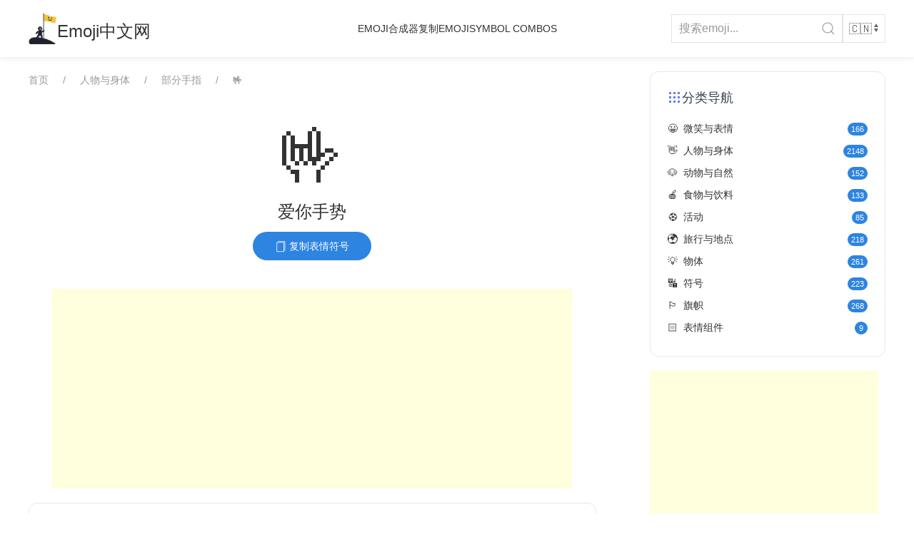

--- FILE ---
content_type: text/html; charset=UTF-8
request_url: https://www.emojicenter.com/love-you-gesture/
body_size: 13157
content:
<!doctype html>
<html lang="zh-CN">
<head>
	<meta charset="UTF-8">
	<meta name="viewport" content="width=device-width, initial-scale=1">
	<link rel="profile" href="https://gmpg.org/xfn/11">

	<meta name='robots' content='index, follow, max-image-preview:large, max-snippet:-1, max-video-preview:-1' />

	<!-- This site is optimized with the Yoast SEO plugin v26.7 - https://yoast.com/wordpress/plugins/seo/ -->
	<title>🤟爱你手势 是什么意思？如何复制粘贴 - Emoji中文网</title>
	<meta name="description" content="🤟 是什么意思，可以在这里查看🤟的含义、代码参数等" />
	<link rel="canonical" href="https://www.emojicenter.com/love-you-gesture/" />
	<meta property="og:locale" content="zh_CN" />
	<meta property="og:type" content="article" />
	<meta property="og:title" content="🤟爱你手势 是什么意思？如何复制粘贴 - Emoji中文网" />
	<meta property="og:description" content="🤟 是什么意思，可以在这里查看🤟的含义、代码参数等" />
	<meta property="og:url" content="https://www.emojicenter.com/love-you-gesture/" />
	<meta property="og:site_name" content="Emoji中文网" />
	<meta property="article:published_time" content="2023-06-20T15:52:11+00:00" />
	<meta name="twitter:card" content="summary_large_image" />
	<script type="application/ld+json" class="yoast-schema-graph">{"@context":"https://schema.org","@graph":[{"@type":"Article","@id":"https://www.emojicenter.com/love-you-gesture/#article","isPartOf":{"@id":"https://www.emojicenter.com/love-you-gesture/"},"author":{"name":"","@id":""},"headline":"🤟","datePublished":"2023-06-20T15:52:11+00:00","mainEntityOfPage":{"@id":"https://www.emojicenter.com/love-you-gesture/"},"wordCount":1,"commentCount":0,"publisher":{"@id":"https://www.emojicenter.com/#organization"},"inLanguage":"zh-Hans","potentialAction":[{"@type":"CommentAction","name":"Comment","target":["https://www.emojicenter.com/love-you-gesture/#respond"]}]},{"@type":"WebPage","@id":"https://www.emojicenter.com/love-you-gesture/","url":"https://www.emojicenter.com/love-you-gesture/","name":"🤟 是什么意思，粘贴复制 - Emoji中文网","isPartOf":{"@id":"https://www.emojicenter.com/#website"},"datePublished":"2023-06-20T15:52:11+00:00","breadcrumb":{"@id":"https://www.emojicenter.com/love-you-gesture/#breadcrumb"},"inLanguage":"zh-Hans","potentialAction":[{"@type":"ReadAction","target":["https://www.emojicenter.com/love-you-gesture/"]}]},{"@type":"BreadcrumbList","@id":"https://www.emojicenter.com/love-you-gesture/#breadcrumb","itemListElement":[{"@type":"ListItem","position":1,"name":"首页","item":"https://www.emojicenter.com/"},{"@type":"ListItem","position":2,"name":"🤟"}]},{"@type":"WebSite","@id":"https://www.emojicenter.com/#website","url":"https://www.emojicenter.com/","name":"Emoji中文网","description":"","publisher":{"@id":"https://www.emojicenter.com/#organization"},"potentialAction":[{"@type":"SearchAction","target":{"@type":"EntryPoint","urlTemplate":"https://www.emojicenter.com/?s={search_term_string}"},"query-input":{"@type":"PropertyValueSpecification","valueRequired":true,"valueName":"search_term_string"}}],"inLanguage":"zh-Hans"},{"@type":"Organization","@id":"https://www.emojicenter.com/#organization","name":"Emoji中文网","url":"https://www.emojicenter.com/","logo":{"@type":"ImageObject","inLanguage":"zh-Hans","@id":"https://www.emojicenter.com/#/schema/logo/image/","url":"https://www.emojicenter.com/wp-content/uploads/2025/07/emojicenter-1.png","contentUrl":"https://www.emojicenter.com/wp-content/uploads/2025/07/emojicenter-1.png","width":58,"height":64,"caption":"Emoji中文网"},"image":{"@id":"https://www.emojicenter.com/#/schema/logo/image/"}}]}</script>
	<!-- / Yoast SEO plugin. -->


<style id='wp-img-auto-sizes-contain-inline-css'>
img:is([sizes=auto i],[sizes^="auto," i]){contain-intrinsic-size:3000px 1500px}
/*# sourceURL=wp-img-auto-sizes-contain-inline-css */
</style>
<style id='wp-block-library-inline-css'>
:root{--wp-block-synced-color:#7a00df;--wp-block-synced-color--rgb:122,0,223;--wp-bound-block-color:var(--wp-block-synced-color);--wp-editor-canvas-background:#ddd;--wp-admin-theme-color:#007cba;--wp-admin-theme-color--rgb:0,124,186;--wp-admin-theme-color-darker-10:#006ba1;--wp-admin-theme-color-darker-10--rgb:0,107,160.5;--wp-admin-theme-color-darker-20:#005a87;--wp-admin-theme-color-darker-20--rgb:0,90,135;--wp-admin-border-width-focus:2px}@media (min-resolution:192dpi){:root{--wp-admin-border-width-focus:1.5px}}.wp-element-button{cursor:pointer}:root .has-very-light-gray-background-color{background-color:#eee}:root .has-very-dark-gray-background-color{background-color:#313131}:root .has-very-light-gray-color{color:#eee}:root .has-very-dark-gray-color{color:#313131}:root .has-vivid-green-cyan-to-vivid-cyan-blue-gradient-background{background:linear-gradient(135deg,#00d084,#0693e3)}:root .has-purple-crush-gradient-background{background:linear-gradient(135deg,#34e2e4,#4721fb 50%,#ab1dfe)}:root .has-hazy-dawn-gradient-background{background:linear-gradient(135deg,#faaca8,#dad0ec)}:root .has-subdued-olive-gradient-background{background:linear-gradient(135deg,#fafae1,#67a671)}:root .has-atomic-cream-gradient-background{background:linear-gradient(135deg,#fdd79a,#004a59)}:root .has-nightshade-gradient-background{background:linear-gradient(135deg,#330968,#31cdcf)}:root .has-midnight-gradient-background{background:linear-gradient(135deg,#020381,#2874fc)}:root{--wp--preset--font-size--normal:16px;--wp--preset--font-size--huge:42px}.has-regular-font-size{font-size:1em}.has-larger-font-size{font-size:2.625em}.has-normal-font-size{font-size:var(--wp--preset--font-size--normal)}.has-huge-font-size{font-size:var(--wp--preset--font-size--huge)}.has-text-align-center{text-align:center}.has-text-align-left{text-align:left}.has-text-align-right{text-align:right}.has-fit-text{white-space:nowrap!important}#end-resizable-editor-section{display:none}.aligncenter{clear:both}.items-justified-left{justify-content:flex-start}.items-justified-center{justify-content:center}.items-justified-right{justify-content:flex-end}.items-justified-space-between{justify-content:space-between}.screen-reader-text{border:0;clip-path:inset(50%);height:1px;margin:-1px;overflow:hidden;padding:0;position:absolute;width:1px;word-wrap:normal!important}.screen-reader-text:focus{background-color:#ddd;clip-path:none;color:#444;display:block;font-size:1em;height:auto;left:5px;line-height:normal;padding:15px 23px 14px;text-decoration:none;top:5px;width:auto;z-index:100000}html :where(.has-border-color){border-style:solid}html :where([style*=border-top-color]){border-top-style:solid}html :where([style*=border-right-color]){border-right-style:solid}html :where([style*=border-bottom-color]){border-bottom-style:solid}html :where([style*=border-left-color]){border-left-style:solid}html :where([style*=border-width]){border-style:solid}html :where([style*=border-top-width]){border-top-style:solid}html :where([style*=border-right-width]){border-right-style:solid}html :where([style*=border-bottom-width]){border-bottom-style:solid}html :where([style*=border-left-width]){border-left-style:solid}html :where(img[class*=wp-image-]){height:auto;max-width:100%}:where(figure){margin:0 0 1em}html :where(.is-position-sticky){--wp-admin--admin-bar--position-offset:var(--wp-admin--admin-bar--height,0px)}@media screen and (max-width:600px){html :where(.is-position-sticky){--wp-admin--admin-bar--position-offset:0px}}

/*# sourceURL=wp-block-library-inline-css */
</style><style id='global-styles-inline-css'>
:root{--wp--preset--aspect-ratio--square: 1;--wp--preset--aspect-ratio--4-3: 4/3;--wp--preset--aspect-ratio--3-4: 3/4;--wp--preset--aspect-ratio--3-2: 3/2;--wp--preset--aspect-ratio--2-3: 2/3;--wp--preset--aspect-ratio--16-9: 16/9;--wp--preset--aspect-ratio--9-16: 9/16;--wp--preset--color--black: #000000;--wp--preset--color--cyan-bluish-gray: #abb8c3;--wp--preset--color--white: #ffffff;--wp--preset--color--pale-pink: #f78da7;--wp--preset--color--vivid-red: #cf2e2e;--wp--preset--color--luminous-vivid-orange: #ff6900;--wp--preset--color--luminous-vivid-amber: #fcb900;--wp--preset--color--light-green-cyan: #7bdcb5;--wp--preset--color--vivid-green-cyan: #00d084;--wp--preset--color--pale-cyan-blue: #8ed1fc;--wp--preset--color--vivid-cyan-blue: #0693e3;--wp--preset--color--vivid-purple: #9b51e0;--wp--preset--color--light-shades: #F6F7F2;--wp--preset--color--light-accent: #6494B4;--wp--preset--color--primary: #2D84E1;--wp--preset--color--dark-accent: #B03D59;--wp--preset--color--dark-shades: #1E1420;--wp--preset--gradient--vivid-cyan-blue-to-vivid-purple: linear-gradient(135deg,rgb(6,147,227) 0%,rgb(155,81,224) 100%);--wp--preset--gradient--light-green-cyan-to-vivid-green-cyan: linear-gradient(135deg,rgb(122,220,180) 0%,rgb(0,208,130) 100%);--wp--preset--gradient--luminous-vivid-amber-to-luminous-vivid-orange: linear-gradient(135deg,rgb(252,185,0) 0%,rgb(255,105,0) 100%);--wp--preset--gradient--luminous-vivid-orange-to-vivid-red: linear-gradient(135deg,rgb(255,105,0) 0%,rgb(207,46,46) 100%);--wp--preset--gradient--very-light-gray-to-cyan-bluish-gray: linear-gradient(135deg,rgb(238,238,238) 0%,rgb(169,184,195) 100%);--wp--preset--gradient--cool-to-warm-spectrum: linear-gradient(135deg,rgb(74,234,220) 0%,rgb(151,120,209) 20%,rgb(207,42,186) 40%,rgb(238,44,130) 60%,rgb(251,105,98) 80%,rgb(254,248,76) 100%);--wp--preset--gradient--blush-light-purple: linear-gradient(135deg,rgb(255,206,236) 0%,rgb(152,150,240) 100%);--wp--preset--gradient--blush-bordeaux: linear-gradient(135deg,rgb(254,205,165) 0%,rgb(254,45,45) 50%,rgb(107,0,62) 100%);--wp--preset--gradient--luminous-dusk: linear-gradient(135deg,rgb(255,203,112) 0%,rgb(199,81,192) 50%,rgb(65,88,208) 100%);--wp--preset--gradient--pale-ocean: linear-gradient(135deg,rgb(255,245,203) 0%,rgb(182,227,212) 50%,rgb(51,167,181) 100%);--wp--preset--gradient--electric-grass: linear-gradient(135deg,rgb(202,248,128) 0%,rgb(113,206,126) 100%);--wp--preset--gradient--midnight: linear-gradient(135deg,rgb(2,3,129) 0%,rgb(40,116,252) 100%);--wp--preset--font-size--small: 13px;--wp--preset--font-size--medium: 20px;--wp--preset--font-size--large: 36px;--wp--preset--font-size--x-large: 42px;--wp--preset--font-family--primary: "Varela Round", sans-serif;--wp--preset--font-family--secondary: "Varela Round", sans-serif;--wp--preset--spacing--20: 0.44rem;--wp--preset--spacing--30: 0.67rem;--wp--preset--spacing--40: 1rem;--wp--preset--spacing--50: 1.5rem;--wp--preset--spacing--60: 2.25rem;--wp--preset--spacing--70: 3.38rem;--wp--preset--spacing--80: 5.06rem;--wp--preset--shadow--natural: 6px 6px 9px rgba(0, 0, 0, 0.2);--wp--preset--shadow--deep: 12px 12px 50px rgba(0, 0, 0, 0.4);--wp--preset--shadow--sharp: 6px 6px 0px rgba(0, 0, 0, 0.2);--wp--preset--shadow--outlined: 6px 6px 0px -3px rgb(255, 255, 255), 6px 6px rgb(0, 0, 0);--wp--preset--shadow--crisp: 6px 6px 0px rgb(0, 0, 0);}:root { --wp--style--global--content-size: 1100px;--wp--style--global--wide-size: 1100px; }:where(body) { margin: 0; }.wp-site-blocks > .alignleft { float: left; margin-right: 2em; }.wp-site-blocks > .alignright { float: right; margin-left: 2em; }.wp-site-blocks > .aligncenter { justify-content: center; margin-left: auto; margin-right: auto; }:where(.is-layout-flex){gap: 0.5em;}:where(.is-layout-grid){gap: 0.5em;}.is-layout-flow > .alignleft{float: left;margin-inline-start: 0;margin-inline-end: 2em;}.is-layout-flow > .alignright{float: right;margin-inline-start: 2em;margin-inline-end: 0;}.is-layout-flow > .aligncenter{margin-left: auto !important;margin-right: auto !important;}.is-layout-constrained > .alignleft{float: left;margin-inline-start: 0;margin-inline-end: 2em;}.is-layout-constrained > .alignright{float: right;margin-inline-start: 2em;margin-inline-end: 0;}.is-layout-constrained > .aligncenter{margin-left: auto !important;margin-right: auto !important;}.is-layout-constrained > :where(:not(.alignleft):not(.alignright):not(.alignfull)){max-width: var(--wp--style--global--content-size);margin-left: auto !important;margin-right: auto !important;}.is-layout-constrained > .alignwide{max-width: var(--wp--style--global--wide-size);}body .is-layout-flex{display: flex;}.is-layout-flex{flex-wrap: wrap;align-items: center;}.is-layout-flex > :is(*, div){margin: 0;}body .is-layout-grid{display: grid;}.is-layout-grid > :is(*, div){margin: 0;}body{padding-top: 0px;padding-right: 0px;padding-bottom: 0px;padding-left: 0px;}a:where(:not(.wp-element-button)){text-decoration: underline;}:root :where(.wp-element-button, .wp-block-button__link){background-color: #32373c;border-width: 0;color: #fff;font-family: inherit;font-size: inherit;font-style: inherit;font-weight: inherit;letter-spacing: inherit;line-height: inherit;padding-top: calc(0.667em + 2px);padding-right: calc(1.333em + 2px);padding-bottom: calc(0.667em + 2px);padding-left: calc(1.333em + 2px);text-decoration: none;text-transform: inherit;}.has-black-color{color: var(--wp--preset--color--black) !important;}.has-cyan-bluish-gray-color{color: var(--wp--preset--color--cyan-bluish-gray) !important;}.has-white-color{color: var(--wp--preset--color--white) !important;}.has-pale-pink-color{color: var(--wp--preset--color--pale-pink) !important;}.has-vivid-red-color{color: var(--wp--preset--color--vivid-red) !important;}.has-luminous-vivid-orange-color{color: var(--wp--preset--color--luminous-vivid-orange) !important;}.has-luminous-vivid-amber-color{color: var(--wp--preset--color--luminous-vivid-amber) !important;}.has-light-green-cyan-color{color: var(--wp--preset--color--light-green-cyan) !important;}.has-vivid-green-cyan-color{color: var(--wp--preset--color--vivid-green-cyan) !important;}.has-pale-cyan-blue-color{color: var(--wp--preset--color--pale-cyan-blue) !important;}.has-vivid-cyan-blue-color{color: var(--wp--preset--color--vivid-cyan-blue) !important;}.has-vivid-purple-color{color: var(--wp--preset--color--vivid-purple) !important;}.has-light-shades-color{color: var(--wp--preset--color--light-shades) !important;}.has-light-accent-color{color: var(--wp--preset--color--light-accent) !important;}.has-primary-color{color: var(--wp--preset--color--primary) !important;}.has-dark-accent-color{color: var(--wp--preset--color--dark-accent) !important;}.has-dark-shades-color{color: var(--wp--preset--color--dark-shades) !important;}.has-black-background-color{background-color: var(--wp--preset--color--black) !important;}.has-cyan-bluish-gray-background-color{background-color: var(--wp--preset--color--cyan-bluish-gray) !important;}.has-white-background-color{background-color: var(--wp--preset--color--white) !important;}.has-pale-pink-background-color{background-color: var(--wp--preset--color--pale-pink) !important;}.has-vivid-red-background-color{background-color: var(--wp--preset--color--vivid-red) !important;}.has-luminous-vivid-orange-background-color{background-color: var(--wp--preset--color--luminous-vivid-orange) !important;}.has-luminous-vivid-amber-background-color{background-color: var(--wp--preset--color--luminous-vivid-amber) !important;}.has-light-green-cyan-background-color{background-color: var(--wp--preset--color--light-green-cyan) !important;}.has-vivid-green-cyan-background-color{background-color: var(--wp--preset--color--vivid-green-cyan) !important;}.has-pale-cyan-blue-background-color{background-color: var(--wp--preset--color--pale-cyan-blue) !important;}.has-vivid-cyan-blue-background-color{background-color: var(--wp--preset--color--vivid-cyan-blue) !important;}.has-vivid-purple-background-color{background-color: var(--wp--preset--color--vivid-purple) !important;}.has-light-shades-background-color{background-color: var(--wp--preset--color--light-shades) !important;}.has-light-accent-background-color{background-color: var(--wp--preset--color--light-accent) !important;}.has-primary-background-color{background-color: var(--wp--preset--color--primary) !important;}.has-dark-accent-background-color{background-color: var(--wp--preset--color--dark-accent) !important;}.has-dark-shades-background-color{background-color: var(--wp--preset--color--dark-shades) !important;}.has-black-border-color{border-color: var(--wp--preset--color--black) !important;}.has-cyan-bluish-gray-border-color{border-color: var(--wp--preset--color--cyan-bluish-gray) !important;}.has-white-border-color{border-color: var(--wp--preset--color--white) !important;}.has-pale-pink-border-color{border-color: var(--wp--preset--color--pale-pink) !important;}.has-vivid-red-border-color{border-color: var(--wp--preset--color--vivid-red) !important;}.has-luminous-vivid-orange-border-color{border-color: var(--wp--preset--color--luminous-vivid-orange) !important;}.has-luminous-vivid-amber-border-color{border-color: var(--wp--preset--color--luminous-vivid-amber) !important;}.has-light-green-cyan-border-color{border-color: var(--wp--preset--color--light-green-cyan) !important;}.has-vivid-green-cyan-border-color{border-color: var(--wp--preset--color--vivid-green-cyan) !important;}.has-pale-cyan-blue-border-color{border-color: var(--wp--preset--color--pale-cyan-blue) !important;}.has-vivid-cyan-blue-border-color{border-color: var(--wp--preset--color--vivid-cyan-blue) !important;}.has-vivid-purple-border-color{border-color: var(--wp--preset--color--vivid-purple) !important;}.has-light-shades-border-color{border-color: var(--wp--preset--color--light-shades) !important;}.has-light-accent-border-color{border-color: var(--wp--preset--color--light-accent) !important;}.has-primary-border-color{border-color: var(--wp--preset--color--primary) !important;}.has-dark-accent-border-color{border-color: var(--wp--preset--color--dark-accent) !important;}.has-dark-shades-border-color{border-color: var(--wp--preset--color--dark-shades) !important;}.has-vivid-cyan-blue-to-vivid-purple-gradient-background{background: var(--wp--preset--gradient--vivid-cyan-blue-to-vivid-purple) !important;}.has-light-green-cyan-to-vivid-green-cyan-gradient-background{background: var(--wp--preset--gradient--light-green-cyan-to-vivid-green-cyan) !important;}.has-luminous-vivid-amber-to-luminous-vivid-orange-gradient-background{background: var(--wp--preset--gradient--luminous-vivid-amber-to-luminous-vivid-orange) !important;}.has-luminous-vivid-orange-to-vivid-red-gradient-background{background: var(--wp--preset--gradient--luminous-vivid-orange-to-vivid-red) !important;}.has-very-light-gray-to-cyan-bluish-gray-gradient-background{background: var(--wp--preset--gradient--very-light-gray-to-cyan-bluish-gray) !important;}.has-cool-to-warm-spectrum-gradient-background{background: var(--wp--preset--gradient--cool-to-warm-spectrum) !important;}.has-blush-light-purple-gradient-background{background: var(--wp--preset--gradient--blush-light-purple) !important;}.has-blush-bordeaux-gradient-background{background: var(--wp--preset--gradient--blush-bordeaux) !important;}.has-luminous-dusk-gradient-background{background: var(--wp--preset--gradient--luminous-dusk) !important;}.has-pale-ocean-gradient-background{background: var(--wp--preset--gradient--pale-ocean) !important;}.has-electric-grass-gradient-background{background: var(--wp--preset--gradient--electric-grass) !important;}.has-midnight-gradient-background{background: var(--wp--preset--gradient--midnight) !important;}.has-small-font-size{font-size: var(--wp--preset--font-size--small) !important;}.has-medium-font-size{font-size: var(--wp--preset--font-size--medium) !important;}.has-large-font-size{font-size: var(--wp--preset--font-size--large) !important;}.has-x-large-font-size{font-size: var(--wp--preset--font-size--x-large) !important;}.has-primary-font-family{font-family: var(--wp--preset--font-family--primary) !important;}.has-secondary-font-family{font-family: var(--wp--preset--font-family--secondary) !important;}
/*# sourceURL=global-styles-inline-css */
</style>

<link rel='stylesheet' id='uikit-style-css' href='https://www.emojicenter.com/wp-content/plugins/uikit-neek/assets/css/uikit.css?ver=newVersion4' media='all' />
<link rel='stylesheet' id='trp-language-switcher-style-css' href='https://www.emojicenter.com/wp-content/plugins/translatepress-multilingual/assets/css/trp-language-switcher.css?ver=3.0.7' media='all' />
<link rel='stylesheet' id='child-style-css' href='https://www.emojicenter.com/wp-content/themes/emojicenter/style.css?v=115' media='all' />
<style id='jm-dynamic-inline-css'>
.jm-sub-div ul{border-top:none!important;}.jm-table-divider td{border:1px solid #eee;}.uk-accordion-divider>li:not(:first-child) {border-top: 1px solid #e5e5e5;}
/*# sourceURL=jm-dynamic-inline-css */
</style>
<script src="https://www.emojicenter.com/wp-content/plugins/uikit-neek/assets/js/uikit.min.js?ver=newVersion4" id="uikit-script-js"></script>
<script src="https://www.emojicenter.com/wp-content/plugins/uikit-neek/assets/js/uikit-icons.min.js?ver=newVersion4" id="uikit-icons-js" async></script>
<script src="https://www.emojicenter.com/wp-includes/js/jquery/jquery.min.js?ver=3.7.1" id="jquery-core-js"></script>
<script src="https://www.emojicenter.com/wp-includes/js/jquery/jquery-migrate.min.js?ver=3.4.1" id="jquery-migrate-js"></script>
<script src="https://www.emojicenter.com/wp-content/plugins/uikit-neek/assets/js/customized.js?ver=newVersion4" id="customized-js"></script>
<script id="emoji-copy-js-extra">
var emojiTexts = {"copied":"\u5df2\u590d\u5236!","copyEmoji":"\u590d\u5236"};
//# sourceURL=emoji-copy-js-extra
</script>
<script src="https://www.emojicenter.com/wp-content/themes/emojicenter/js/copy.js?v=113" id="emoji-copy-js"></script>
<script>
var _hmt = _hmt || [];
(function() {
  var hm = document.createElement("script");
  hm.src = "https://hm.baidu.com/hm.js?226d0ed7263d32cc98bd9240787a760b";
  var s = document.getElementsByTagName("script")[0]; 
  s.parentNode.insertBefore(hm, s);
})();
</script>

<!-- Global site tag (gtag.js) - Google Analytics -->
<script async src="https://www.googletagmanager.com/gtag/js?id=G-F26C9X8TWJ"></script>
<script>
  window.dataLayer = window.dataLayer || [];
  function gtag(){dataLayer.push(arguments);}
  gtag('js', new Date());

  gtag('config', 'G-F26C9X8TWJ');
</script>

<script async src="https://pagead2.googlesyndication.com/pagead/js/adsbygoogle.js?client=ca-pub-1431313864056798" crossorigin="anonymous"></script>

<script defer data-domain="emojicenter.com" src="https://pv4.zeezan.com/js/script.file-downloads.hash.outbound-links.pageview-props.tagged-events.js"></script>
<script>window.plausible = window.plausible || function() { (window.plausible.q = window.plausible.q || []).push(arguments) }</script>



<link rel="alternate" hreflang="zh-CN" href="https://www.emojicenter.com/love-you-gesture/"/>
<link rel="alternate" hreflang="en-US" href="https://www.emojicenter.com/en/love-you-gesture/"/>
<link rel="alternate" hreflang="zh" href="https://www.emojicenter.com/love-you-gesture/"/>
<link rel="alternate" hreflang="en" href="https://www.emojicenter.com/en/love-you-gesture/"/>
<link rel="pingback" href="https://www.emojicenter.com/xmlrpc.php"><link rel="icon" href="https://www.emojicenter.com/wp-content/uploads/2025/07/emojicenter-1.png" sizes="32x32" />
<link rel="icon" href="https://www.emojicenter.com/wp-content/uploads/2025/07/emojicenter-1.png" sizes="192x192" />
<link rel="apple-touch-icon" href="https://www.emojicenter.com/wp-content/uploads/2025/07/emojicenter-1.png" />
<meta name="msapplication-TileImage" content="https://www.emojicenter.com/wp-content/uploads/2025/07/emojicenter-1.png" />
</head>

<body class="wp-singular post-template-default single single-post postid-284 single-format-standard wp-custom-logo wp-theme-jimutheme wp-child-theme-emojicenter translatepress-zh_CN">

<div id="page" class="site">
	<a class="skip-link screen-reader-text" href="#primary">Skip to content</a>
		<header class="uk-box-shadow-small" style="background-color: white" uk-sticky="sel-target: #navbar;">
			<div class="uk-container">
				<nav class="uk-navbar" id="navbar" data-uk-navbar>
					<div class="uk-navbar-left">
						<a class="uk-navbar-item uk-logo" href="https://www.emojicenter.com">
							<div class=" uk-flex uk-flex-bottom">
								<img src="/wp-content/uploads/2025/07/emojicenter-1.png" alt="Emoji中文网" style="width: 40px;"> 
								<span class="uk-visible@m">Emoji中文网</span>
							</div>
						</a>
					</div>
					
					<div class="uk-navbar-center uk-hidden@s">
						<a class="uk-navbar-toggle" uk-navbar-toggle-icon href="#mobile-nav" uk-toggle></a>
					</div>
					
					<div class="uk-navbar-center uk-visible@s">
						<ul class="uk-navbar-nav">
							<li><a href="/emojikitchen/">Emoji合成器</a></li>
							<li><a href="/copy-emoji/">复制Emoji</a></li>
							<li><a href="https://symbols.run/" target="_blank">Symbol Combos</a></li>
						</ul>
					</div>
					
					<div class="uk-navbar-right">
						<form class="uk-search uk-search-default" action="/search/" method="get">
    <input class="uk-search-input" name="q" type="search" placeholder="搜索emoji..." aria-label="Search">
    <button class="uk-search-icon-flip" type="submit" uk-search-icon></button>
</form>						        <select onchange="window.location.href=this.value" class="uk-select" style="width: 60px; padding: 8px;" data-no-translation>
                            <option value="https://www.emojicenter.com/love-you-gesture/" selected>
                    🇨🇳                </option>
                            <option value="https://www.emojicenter.com/en/love-you-gesture/" >
                    🇬🇧                </option>
                    </select>					</div>
				</nav>
			</div>
		</header>
		
		<!-- Mobile Navigation -->
		<div id="mobile-nav" uk-offcanvas="overlay: true">
			<div class="uk-offcanvas-bar">
				<button class="uk-offcanvas-close" type="button" uk-close></button>
				<h3>Emoji中文网</h3>
				<ul class="uk-nav uk-nav-default">
					<li><a href="https://www.emojicenter.com">首页</a></li>
					<li><a href="/emojikitchen/">Emoji合成器</a></li>
					<li><a href="/copy-emoji/">复制Emoji</a></li>
					<li><a href="https://symbols.run/" target="_blank">Symbol Combos</a></li>
				</ul>
			</div>
		</div>
		
		<style>
		/* 导航链接样式优化 */
		.uk-navbar-nav > li > a {
			color: #333 !important;
			font-weight: 500;
			transition: color 0.3s ease;
		}
		
		.uk-navbar-nav > li > a:hover {
			color: #1e87f0 !important;
		}
		
		/* 移动端菜单样式 */
		.uk-nav-default > li > a {
			color: #333 !important;
			font-weight: 500;
		}
		
		.uk-nav-default > li > a:hover {
			color: #1e87f0 !important;
		}
		</style>
		
<div class="uk-container uk-margin-top uk-margin-bottom">

    <div class="uk-grid uk-grid-small" uk-grid>

        <div class="uk-width-2-3@m">
            <div class="uk-text-center uk-margin-medium-bottom">
                <ul class="uk-breadcrumb uk-text-left">
                    <li><a href="https://www.emojicenter.com">首页</a></li>                    <li><a href="https://www.emojicenter.com/people-body/">人物与身体</a></li>
                    <li><a href="https://www.emojicenter.com/people-body/#hand-fingers-partial">部分手指</a></li>
                    <li><span>🤟</span></li>
                </ul>
                <div class="uk-heading-large uk-margin-remove-bottom">🤟</div>
                <h1 class="uk-margin-small uk-text-large">爱你手势</h1>

                <button class="uk-button uk-button-primary uk-border-pill" data-clipboard-text="🤟">
                    <span uk-icon="icon: copy; ratio: 0.8"></span> 复制表情符号                </button>
            </div>

            <div class="ad-container ad-728x90 uk-width-1-1@m uk-flex uk-flex-center">
                <div id="adsense-6967d7d7606c7">
                    <!-- 728x90 -->
                    <ins class="adsbygoogle"
                         style="display:block; width:728px; height:90px;"
                         data-ad-client="ca-pub-1431313864056798"
                         data-ad-slot="3157222709"
                         data-ad-format="auto"
                         data-full-width-responsive="true"></ins>
                    <script>
                         (adsbygoogle = window.adsbygoogle || []).push({});
                    </script>
                </div>
            </div>

                        <div>
                <div class="info-card uk-margin-medium-bottom">
                    <h2>
                        🤟 表情含义                    </h2>
                    <p>
                        <p>美国手语中表示"我爱你"的手势，如小指、食指和伸出的大拇指。</p>
<p>爱你手势在2017年被批准为 Unicode 10.0的一部分名为「我爱你」的手语并于2017年添加到表情符号5.0。</p>
                    </p>
                </div>
            </div>
            

            <div>
                <div class="info-card uk-margin-large-bottom">
                    <h2>
                        🤟 表情参数                    </h2>
                    <div class="uk-grid-medium uk-child-width-1-1 uk-child-width-1-2@m" uk-grid>

                    
                        <div>
                            <div class="copy-card">
                                <div class="uk-flex uk-flex-between uk-flex-middle uk-margin-small-bottom">
                                    <span class="uk-text-small uk-text-bold">Unicode</span>
                                </div>
                                <div class="uk-flex">
                                    <input type="text" id="copy1" class="copy-input uk-input uk-form-small" value="U+1F91F" readonly>
                                    <button class="copy-btn" data-clipboard-target="#copy1">
                                        <span uk-icon="copy"></span>
                                    </button>
                                </div>

                            </div>
                        </div>
                    
                        <div>
                            <div class="copy-card">
                                <div class="uk-flex uk-flex-between uk-flex-middle uk-margin-small-bottom">
                                    <span class="uk-text-small uk-text-bold">HTML Code</span>
                                </div>
                                <div class="uk-flex">
                                    <input type="text" id="copy2" class="copy-input uk-input uk-form-small" value="&amp;#x1F91F;" readonly>
                                    <button class="copy-btn" data-clipboard-target="#copy2">
                                        <span uk-icon="copy"></span>
                                    </button>
                                </div>

                            </div>
                        </div>
                    
                        <div>
                            <div class="copy-card">
                                <div class="uk-flex uk-flex-between uk-flex-middle uk-margin-small-bottom">
                                    <span class="uk-text-small uk-text-bold">CSS Code</span>
                                </div>
                                <div class="uk-flex">
                                    <input type="text" id="copy3" class="copy-input uk-input uk-form-small" value="\1f91f" readonly>
                                    <button class="copy-btn" data-clipboard-target="#copy3">
                                        <span uk-icon="copy"></span>
                                    </button>
                                </div>

                            </div>
                        </div>
                    
                        <div>
                            <div class="copy-card">
                                <div class="uk-flex uk-flex-between uk-flex-middle uk-margin-small-bottom">
                                    <span class="uk-text-small uk-text-bold">GitHub Shortcode</span>
                                </div>
                                <div class="uk-flex">
                                    <input type="text" id="copy4" class="copy-input uk-input uk-form-small" value=":loveyou_gesture:" readonly>
                                    <button class="copy-btn" data-clipboard-target="#copy4">
                                        <span uk-icon="copy"></span>
                                    </button>
                                </div>

                            </div>
                        </div>
                                        </div>

                    <div class="uk-margin-large-top">
                        <h2>
                            🤟 详细信息                        </h2>
                        <div class="uk-overflow-auto">
                            <table class="uk-table uk-table-small uk-table-divider">
                                <tbody>
                                    <tr>
                                        <td class="uk-text-bold uk-text-nowrap">Unicode 名称</td>
                                        <td>love-you gesture</td>
                                    </tr>
                                    <tr>
                                        <td class="uk-text-bold uk-text-nowrap">分类</td>
                                        <td><a href="https://www.emojicenter.com/people-body/">人物与身体</a></td>
                                    </tr>
                                    <tr>
                                        <td class="uk-text-bold uk-text-nowrap">子分类</td>
                                        <td>
                                            <a href="https://www.emojicenter.com/people-body/#hand-fingers-partial">
                                            部分手指                                            </a>    
                                        </td>
                                    </tr>
                                    <tr>
                                        <td class="uk-text-bold uk-text-nowrap">Unicode 版本</td>
                                        <td>Unicode 10.0</td>
                                    </tr>
                                    <tr>
                                        <td class="uk-text-bold uk-text-nowrap">Emoji 版本</td>
                                        <td>Emoji 5.0</td>
                                    </tr>
                                    <!--
                                    <tr>
                                        <td class="uk-text-bold uk-text-nowrap">修饰符支持</td>
                                        <td><span class="uk-label uk-label-danger">不支持</span></td>
                                    </tr>
                                    <tr>
                                        <td class="uk-text-bold uk-text-nowrap">肤色变体</td>
                                        <td><span class="uk-label uk-label-danger">无</span></td>
                                    </tr>
                                    -->
                                </tbody>
                            </table>
                        </div>
                    </div>
                </div>
            </div>

            <div class="ad-container ad-728x90 uk-width-1-1@m uk-flex uk-flex-center">
                <div id="adsense-6967d7d760746">
                    <!-- 728x90 -->
                    <ins class="adsbygoogle"
                         style="display:block; width:728px; height:90px;"
                         data-ad-client="ca-pub-1431313864056798"
                         data-ad-slot="3157222709"
                         data-ad-format="auto"
                         data-full-width-responsive="true"></ins>
                    <script>
                         (adsbygoogle = window.adsbygoogle || []).push({});
                    </script>
                </div>
            </div>
            <div class="info-card uk-margin-large-bottom">
                <h3>
                    🤟 Emoji 平台                </h3>
                <div class="uk-child-width-1-6@m uk-child-width-1-2 uk-grid-small uk-grid-match" uk-grid>
                    <div>
                        <div class="platform-item" style="padding:10px;">
                            <div class="platform-emoji" style="font-size: 64px;margin-top:4px;">🤟</div>
                            <div class="platform-name" style="margin-top: -10px;">当前设备</div>
                        </div>
                    </div>
                                                                        <div>
                                <div class="platform-item" style="padding:10px;">
                                    <a href="/apple/">
                                        <div class="platform-emoji">
                                            <img src="https://www.emojicenter.com/img/apple/hd/1f91f.png" 
                                                 alt="Apple Emoji">
                                        </div>
                                        <div class="platform-name">Apple</div>
                                    </a>
                                </div>
                            </div>
                                                    <div>
                                <div class="platform-item" style="padding:10px;">
                                    <a href="/google/">
                                        <div class="platform-emoji">
                                            <img src="https://www.emojicenter.com/img/google/128/emoji_u1f91f.png" 
                                                 alt="Google Emoji">
                                        </div>
                                        <div class="platform-name">Google</div>
                                    </a>
                                </div>
                            </div>
                                                    <div>
                                <div class="platform-item" style="padding:10px;">
                                    <a href="/twitter/">
                                        <div class="platform-emoji">
                                            <img src="https://www.emojicenter.com/img/twitter/hd/1f91f.png" 
                                                 alt="Twitter Emoji">
                                        </div>
                                        <div class="platform-name">Twitter</div>
                                    </a>
                                </div>
                            </div>
                                                    <div>
                                <div class="platform-item" style="padding:10px;">
                                    <a href="/facebook/">
                                        <div class="platform-emoji">
                                            <img src="https://www.emojicenter.com/img/facebook/hd/1f91f.png" 
                                                 alt="Facebook Emoji">
                                        </div>
                                        <div class="platform-name">Facebook</div>
                                    </a>
                                </div>
                            </div>
                                                    <div>
                                <div class="platform-item" style="padding:10px;">
                                    <a href="/microsoft/">
                                        <div class="platform-emoji">
                                            <img src="https://www.emojicenter.com/img/microsoft/hd/1f91f.png" 
                                                 alt="Microsoft Emoji">
                                        </div>
                                        <div class="platform-name">Microsoft</div>
                                    </a>
                                </div>
                            </div>
                                                    <div>
                                <div class="platform-item" style="padding:10px;">
                                    <a href="/samsung/">
                                        <div class="platform-emoji">
                                            <img src="https://www.emojicenter.com/img/samsung/hd/1f91f.png" 
                                                 alt="Samsung Emoji">
                                        </div>
                                        <div class="platform-name">Samsung</div>
                                    </a>
                                </div>
                            </div>
                                                    <div>
                                <div class="platform-item" style="padding:10px;">
                                    <a href="/whatsapp/">
                                        <div class="platform-emoji">
                                            <img src="https://www.emojicenter.com/img/whatsapp/hd/1f91f.png" 
                                                 alt="WhatsApp Emoji">
                                        </div>
                                        <div class="platform-name">WhatsApp</div>
                                    </a>
                                </div>
                            </div>
                                                    <div>
                                <div class="platform-item" style="padding:10px;">
                                    <a href="/openmoji/">
                                        <div class="platform-emoji">
                                            <img src="https://www.emojicenter.com/img/openmoji/hd/1f91f.png" 
                                                 alt="Openmoji Emoji">
                                        </div>
                                        <div class="platform-name">Openmoji</div>
                                    </a>
                                </div>
                            </div>
                                                    <div>
                                <div class="platform-item" style="padding:10px;">
                                    <a href="/joypixels/">
                                        <div class="platform-emoji">
                                            <img src="https://www.emojicenter.com/img/joypixels/hd/1f91f.png" 
                                                 alt="Joypixels Emoji">
                                        </div>
                                        <div class="platform-name">Joypixels</div>
                                    </a>
                                </div>
                            </div>
                                                    <div>
                                <div class="platform-item" style="padding:10px;">
                                    <a href="/skype/">
                                        <div class="platform-emoji">
                                            <img src="https://www.emojicenter.com/img/skype/hd/1f91f.png" 
                                                 alt="Skype Emoji">
                                        </div>
                                        <div class="platform-name">Skype</div>
                                    </a>
                                </div>
                            </div>
                                                                
                </div>
            </div>

            
            
                    </div>

        <div class="uk-width-1-3@m uk-flex uk-flex-right" id="em-sidebar">
            <div>
                <div class="info-card">
    <h3>
        <span uk-icon="grid" class="info-icon"></span>
        分类导航    </h3>
<ul class="uk-nav uk-nav-default"><li class=""><a href="https://www.emojicenter.com/smileys-emotion/" class="uk-flex uk-flex-between"><span><span class="category-emoji" style="margin-right: 8px;">😀</span>微笑与表情</span><span class="uk-badge">166</span></a></li><li class=""><a href="https://www.emojicenter.com/people-body/" class="uk-flex uk-flex-between"><span><span class="category-emoji" style="margin-right: 8px;">👋</span>人物与身体</span><span class="uk-badge">2148</span></a></li><li class=""><a href="https://www.emojicenter.com/animal-nature/" class="uk-flex uk-flex-between"><span><span class="category-emoji" style="margin-right: 8px;">🐶</span>动物与自然</span><span class="uk-badge">152</span></a></li><li class=""><a href="https://www.emojicenter.com/food-drink/" class="uk-flex uk-flex-between"><span><span class="category-emoji" style="margin-right: 8px;">🍎</span>食物与饮料</span><span class="uk-badge">133</span></a></li><li class=""><a href="https://www.emojicenter.com/activity/" class="uk-flex uk-flex-between"><span><span class="category-emoji" style="margin-right: 8px;">⚽</span>活动</span><span class="uk-badge">85</span></a></li><li class=""><a href="https://www.emojicenter.com/travel-places/" class="uk-flex uk-flex-between"><span><span class="category-emoji" style="margin-right: 8px;">🌍</span>旅行与地点</span><span class="uk-badge">218</span></a></li><li class=""><a href="https://www.emojicenter.com/objects/" class="uk-flex uk-flex-between"><span><span class="category-emoji" style="margin-right: 8px;">💡</span>物体</span><span class="uk-badge">261</span></a></li><li class=""><a href="https://www.emojicenter.com/symbols/" class="uk-flex uk-flex-between"><span><span class="category-emoji" style="margin-right: 8px;">🔣</span>符号</span><span class="uk-badge">223</span></a></li><li class=""><a href="https://www.emojicenter.com/flags/" class="uk-flex uk-flex-between"><span><span class="category-emoji" style="margin-right: 8px;">🏳️</span>旗帜</span><span class="uk-badge">268</span></a></li><li class=""><a href="https://www.emojicenter.com/component/" class="uk-flex uk-flex-between"><span><span class="category-emoji" style="margin-right: 8px;">🏻</span>表情组件</span><span class="uk-badge">9</span></a></li></ul></div>
<div uk-sticky="offset: 100"><div class="ad-container ad-300x250 uk-width-1-1@m">
                <div id="adsense-6967d7d760ce4">
                    <!-- 300x250 -->
                    <ins class="adsbygoogle"
                         style="display:block; width:320px; height:250px;"
                         data-ad-client="ca-pub-1431313864056798"
                         data-ad-slot="3050794388"
                         data-ad-format="auto"
                         data-full-width-responsive="true"></ins>
                    <script>
                         (adsbygoogle = window.adsbygoogle || []).push({});
                    </script>
                </div>
            </div></div>            </div>
        </div>
    </div>
</div>

<style>
.copy-label {
    cursor: pointer;
    user-select: all;
    transition: all 0.3s ease;
}
.copy-label:hover {
    opacity: 0.8;
    transform: scale(1.02);
}
</style>

<script type="text/javascript">
        
const clipboard = new ClipboardJS('[data-clipboard-text], [data-clipboard-target]');

        // 复制成功
        clipboard.on('success', function(e) {
            showTooltip(e.trigger, emojiTexts.copied);
            e.clearSelection();
        });

        // 复制失败
        clipboard.on('error', function(e) {
            showTooltip(e.trigger, 'Copy failed!', 'error');
        });

        // 显示tooltip
        function showTooltip(element, message, type = 'success') {
            // 移除已存在的tooltip
            const existingTooltip = element.querySelector('.temp-tooltip');
            if (existingTooltip) {
                existingTooltip.remove();
            }
            
            const tooltip = document.createElement('div');
            tooltip.className = `temp-tooltip show ${type}`;
            tooltip.textContent = message;
            
            // 确保定位
            if (getComputedStyle(element).position === 'static') {
                element.style.position = 'relative';
            }
            
            element.appendChild(tooltip);
            
            // 为文字卡片添加复制状态
            if (element.classList.contains('copy-card')) {
                element.classList.add('copied');
                setTimeout(() => {
                    element.classList.remove('copied');
                }, 2000);
            }
            
            // 2秒后移除tooltip
            setTimeout(() => {
                if (tooltip.parentNode) {
                    tooltip.remove();
                }
            }, 2000);
        }
</script>

	<footer id="colophon" class="site-footer">
		<div class="site-info">
			<section class="uk-section-secondary uk-section uk-section-small"><div class="uk-container">
<div class="jm-text uk-panel uk-margin"><p>© 2019-2026 Emojicenter. All Rights Reserved.</p>
</div>
</div></section>		</div><!-- .site-info -->
	</footer><!-- #colophon -->
	</div><!-- #page -->

<template id="tp-language" data-tp-language="zh_CN"></template><script type="speculationrules">
{"prefetch":[{"source":"document","where":{"and":[{"href_matches":"/*"},{"not":{"href_matches":["/wp-*.php","/wp-admin/*","/wp-content/uploads/*","/wp-content/*","/wp-content/plugins/*","/wp-content/themes/emojicenter/*","/wp-content/themes/jimutheme/*","/*\\?(.+)"]}},{"not":{"selector_matches":"a[rel~=\"nofollow\"]"}},{"not":{"selector_matches":".no-prefetch, .no-prefetch a"}}]},"eagerness":"conservative"}]}
</script>

    <script>
    document.addEventListener('DOMContentLoaded', function() {
        UIkit.icon.add('openmoji', `<svg version="1.1" id="emoji" width="22" height="22" xmlns="http://www.w3.org/2000/svg" xmlns:xlink="http://www.w3.org/1999/xlink" x="0px" y="0px" viewBox="0 0 72 72" enable-background="new 0 0 72 72" xml:space="preserve" width="72" height="72"><g id="_xD83D__xDE21_" transform="scale(1.3) translate(-7.2, -7.2)">	<circle fill="none" stroke="#000000" stroke-width="2" stroke-miterlimit="10" cx="36" cy="36" r="23"></circle>	<path fill="none" stroke="#000000" stroke-width="2" stroke-linecap="round" stroke-linejoin="round" stroke-miterlimit="10" d="		M28,46c1.6-2.6,4.9-4.1,8.4-4c3.2,0.1,6.1,1.7,7.6,4"></path>	<path fill="#010101" d="M30.3,32.9c0,1.7-1.3,3-3,3c-1.7,0-3-1.3-3-3c0-1.7,1.3-3,3-3C29,29.9,30.3,31.3,30.3,32.9"></path>	<path fill="#010101" d="M48.3,32.9c0,1.7-1.3,3-3,3s-3-1.3-3-3c0-1.7,1.3-3,3-3S48.3,31.3,48.3,32.9"></path>	<line fill="none" stroke="#000000" stroke-width="2" stroke-linecap="round" stroke-linejoin="round" stroke-miterlimit="10" x1="23" y1="24" x2="30" y2="28"></line>	<line fill="none" stroke="#000000" stroke-width="2" stroke-linecap="round" stroke-linejoin="round" stroke-miterlimit="10" x1="49" y1="24" x2="42" y2="28"></line></g></svg>`);
        UIkit.icon.add('samsung', `<svg width="20" height="20" xmlns:dc="http://purl.org/dc/elements/1.1/" xmlns:cc="http://creativecommons.org/ns#" xmlns:rdf="http://www.w3.org/1999/02/22-rdf-syntax-ns#" xmlns:svg="http://www.w3.org/2000/svg" xmlns="http://www.w3.org/2000/svg" xmlns:sodipodi="http://sodipodi.sourceforge.net/DTD/sodipodi-0.dtd" xmlns:inkscape="http://www.inkscape.org/namespaces/inkscape" version="1.1" x="0px" y="0px" width="792.30658" height="798.69598" viewBox="0 0 194.65388 196.22363" enable-background="new 0 0 91.026 30.223" xml:space="preserve" id="svg2" inkscape:version="1.0.2 (e86c870879, 2021-01-15, custom)" sodipodi:docname="Samsung Favicon.svg"><metadata id="metadata34"><rdf:RDF><cc:Work rdf:about=""><dc:format>image/svg+xml</dc:format><dc:type rdf:resource="http://purl.org/dc/dcmitype/StillImage" /><dc:title></dc:title></cc:Work></rdf:RDF></metadata><defs id="defs32"></defs><sodipodi:namedview pagecolor="#ffffff" bordercolor="#666666" borderopacity="1" objecttolerance="10" gridtolerance="10" guidetolerance="10" inkscape:pageopacity="0" inkscape:pageshadow="2" inkscape:window-width="1440" inkscape:window-height="837" id="namedview30" showgrid="false" inkscape:zoom="0.65760931" inkscape:cx="402.62551" inkscape:cy="392.30699" inkscape:window-x="-8" inkscape:window-y="-8" inkscape:window-maximized="1" inkscape:current-layer="svg2" inkscape:document-rotation="0" fit-margin-top="0" fit-margin-left="0" fit-margin-right="0" fit-margin-bottom="0" /><g data-paper-data="{&quot;isPaintingLayer&quot;:true}" fill-rule="nonzero" stroke="none" stroke-width="1" stroke-linecap="butt" stroke-linejoin="miter" stroke-miterlimit="10" stroke-dasharray="none" stroke-dashoffset="0" style="mix-blend-mode:normal" id="g20" transform="matrix(0.60984391,0,0,0.61476934,-49.0356,-12.546528)"><path d="m 396.66982,132.41239 c 3.74878,28.30877 2.82192,47.58671 2.82192,47.58671 0,0 0.92686,19.2745 -2.82192,47.57982 -3.93139,29.62842 -14.41969,56.4935 -32.91894,76.16768 l -0.003,0.003 c -19.66729,18.48891 -46.52203,28.9841 -76.16423,32.91549 -28.30877,3.74878 -47.58326,2.82536 -47.58326,2.82536 0,0 -19.27794,0.92341 -47.58326,-2.82536 -29.63876,-3.93139 -56.49694,-14.42658 -76.16423,-32.91549 l -0.003,-0.003 C 97.7532,284.07242 87.26145,257.22457 83.33351,227.57892 79.58129,199.2736 80.50815,180.00599 80.50815,180.00599 c 0,0 -0.92686,-19.28483 2.82536,-47.5936 C 87.26146,102.77708 97.7532,75.91889 116.249,56.2516 h 0.003 c 19.67074,-18.4958 46.52203,-28.9841 76.16423,-32.91894 28.30877,-3.75222 47.58326,-2.82192 47.58326,-2.82192 0,0 19.2745,-0.9303 47.58326,2.82192 29.63876,3.93139 56.49694,14.41969 76.16423,32.91894 h 0.003 c 18.49924,19.66729 28.98755,46.52203 32.91894,76.16079" fill="#000000" id="path16" /><path d="m 257.37852,216.22584 c -8.69923,-21.89187 -68.78506,-31.90317 -76.17223,-66.46646 -1.77937,-8.48354 -1.59963,-15.2596 -0.37745,-22.86245 4.4934,-27.53558 29.08133,-37.47501 59.16916,-37.47501 23.95884,0 57.03033,5.75155 57.03033,42.59747 v 11.88057 h -42.18408 c 0,0 0,-7.33323 0,-10.44267 0,-9.23844 -5.84143,-15.34948 -15.72694,-15.34948 -10.58644,0 -14.28903,5.94926 -15.45732,11.34137 -0.39541,1.92317 -0.62909,5.51789 0.17973,8.91491 4.781,19.80692 68.98274,30.37544 76.11828,65.78345 0.70096,3.61271 2.22875,13.17466 0.17973,27.78722 -4.00812,28.18265 -29.20712,38.6433 -59.79822,38.6433 -31.81332,0 -61.50575,-11.37731 -61.50575,-49.08597 l 0.036,-13.10276 h 45.36542 v 16.37398 c 0,9.29236 6.43455,15.36744 17.039,15.36744 11.25149,0 15.06189,-5.73359 16.48181,-11.35932 0.77286,-3.18134 1.27613,-8.4476 -0.37745,-12.5456 z" fill="#ffffff" style="fill:#ffffff!important" id="path18" /></g></svg>`);
        UIkit.icon.add('joypixels',`<svg width="20" height="20" viewBox="0 0 64 62" version="1.1" xmlns="http://www.w3.org/2000/svg" xmlns:xlink="http://www.w3.org/1999/xlink">    <!-- Generator: Sketch 54.1 (76490) - https://sketchapp.com -->    <title>Shape</title>    <desc>Created with Sketch.</desc>    <g id="icons" stroke="none" stroke-width="1" fill="none" fill-rule="evenodd">        <g id="icon-emoji" transform="translate(0.000000, -1.000000)" fill="#02D6B4" fill-rule="nonzero">            <g id="Smile-Beam" transform="translate(0.000000, 1.000000)">                <path d="M21.4116593,24.6748736 C22.9792986,24.6748736 24.4449777,25.6623687 25.4263454,27.3748603 L26.6371238,29.4998498 C26.9047695,29.9623476 27.427316,30.087347 27.822412,29.9623476 C28.2812333,29.8248482 28.5871142,29.3998503 28.5488791,28.9248527 C28.1282929,23.6623786 24.4449777,19.9998966 21.4116593,19.9998966 C18.3783409,19.9998966 14.6950257,23.6623786 14.2744395,28.9248527 C14.2362044,29.3873504 14.5420853,29.8248482 15.0009065,29.9623476 C15.4342377,30.0998469 15.9440392,29.8998479 16.1861948,29.4998498 L17.3969732,27.3748603 C18.3783409,25.6498688 19.84402,24.6748736 21.4116593,24.6748736 Z M31.6076875,-4.92307709e-06 C14.1469892,-4.92307709e-06 0,13.8749268 0,30.9998425 C0,48.1247582 14.1469892,61.9996898 31.6076875,61.9996898 C49.0683859,61.9996898 63.2153751,48.1247582 63.2153751,30.9998425 C63.2153751,13.8749268 49.0683859,-4.92307709e-06 31.6076875,-4.92307709e-06 Z M31.6076875,57.9997095 C16.4283505,57.9997095 4.07841129,45.8872692 4.07841129,30.9998425 C4.07841129,16.1124158 16.4283505,3.99997538 31.6076875,3.99997538 C46.7870246,3.99997538 59.1369638,16.1124158 59.1369638,30.9998425 C59.1369638,45.8872692 46.7870246,57.9997095 31.6076875,57.9997095 Z M41.8037158,19.9998966 C38.7703974,19.9998966 35.0870822,23.6623786 34.666496,28.9248527 C34.6282609,29.3873504 34.9341417,29.8248482 35.392963,29.9623476 C35.8262942,30.0998469 36.3360956,29.8998479 36.5782513,29.4998498 L37.7890296,27.3748603 C38.7703974,25.6623687 40.2360764,24.6748736 41.8037158,24.6748736 C43.3713551,24.6748736 44.8370342,25.6623687 45.8184019,27.3748603 L47.0291802,29.4998498 C47.296826,29.9623476 47.8193724,30.087347 48.2144685,29.9623476 C48.6732898,29.8248482 48.9791706,29.3998503 48.9409355,28.9248527 C48.5203494,23.6623786 44.8370342,19.9998966 41.8037158,19.9998966 Z M43.1037094,39.7247995 C40.2488215,43.074783 36.0557048,44.9997735 31.6076875,44.9997735 C27.1596702,44.9997735 22.9665536,43.074783 20.1116657,39.7247995 C19.3851987,38.8748037 18.0979501,38.7623042 17.2440328,39.4748007 C16.3773704,40.1872972 16.262665,41.4372911 16.989132,42.2872869 C20.6087221,46.5497659 25.9488919,48.9997538 31.6076875,48.9997538 C37.2664832,48.9997538 42.606653,46.5497659 46.238988,42.274787 C46.9654551,41.4247911 46.8507497,40.1622974 45.9840873,39.4623008 C45.1046799,38.7623042 43.8301764,38.8748037 43.1037094,39.7247995 Z" id="Shape"></path>            </g>        </g>    </g></svg>`);
    });
    </script>
    <script src="https://www.emojicenter.com/wp-includes/js/comment-reply.min.js" id="comment-reply-js" async data-wp-strategy="async" fetchpriority="low"></script>

<script defer src="https://static.cloudflareinsights.com/beacon.min.js/vcd15cbe7772f49c399c6a5babf22c1241717689176015" integrity="sha512-ZpsOmlRQV6y907TI0dKBHq9Md29nnaEIPlkf84rnaERnq6zvWvPUqr2ft8M1aS28oN72PdrCzSjY4U6VaAw1EQ==" data-cf-beacon='{"version":"2024.11.0","token":"d4cdb26090254f53b0aad6f7478b1ae9","r":1,"server_timing":{"name":{"cfCacheStatus":true,"cfEdge":true,"cfExtPri":true,"cfL4":true,"cfOrigin":true,"cfSpeedBrain":true},"location_startswith":null}}' crossorigin="anonymous"></script>
</body>
</html>

--- FILE ---
content_type: text/html; charset=utf-8
request_url: https://www.google.com/recaptcha/api2/aframe
body_size: 266
content:
<!DOCTYPE HTML><html><head><meta http-equiv="content-type" content="text/html; charset=UTF-8"></head><body><script nonce="hpX8EghVf2hsISl75_SY4A">/** Anti-fraud and anti-abuse applications only. See google.com/recaptcha */ try{var clients={'sodar':'https://pagead2.googlesyndication.com/pagead/sodar?'};window.addEventListener("message",function(a){try{if(a.source===window.parent){var b=JSON.parse(a.data);var c=clients[b['id']];if(c){var d=document.createElement('img');d.src=c+b['params']+'&rc='+(localStorage.getItem("rc::a")?sessionStorage.getItem("rc::b"):"");window.document.body.appendChild(d);sessionStorage.setItem("rc::e",parseInt(sessionStorage.getItem("rc::e")||0)+1);localStorage.setItem("rc::h",'1768413162482');}}}catch(b){}});window.parent.postMessage("_grecaptcha_ready", "*");}catch(b){}</script></body></html>